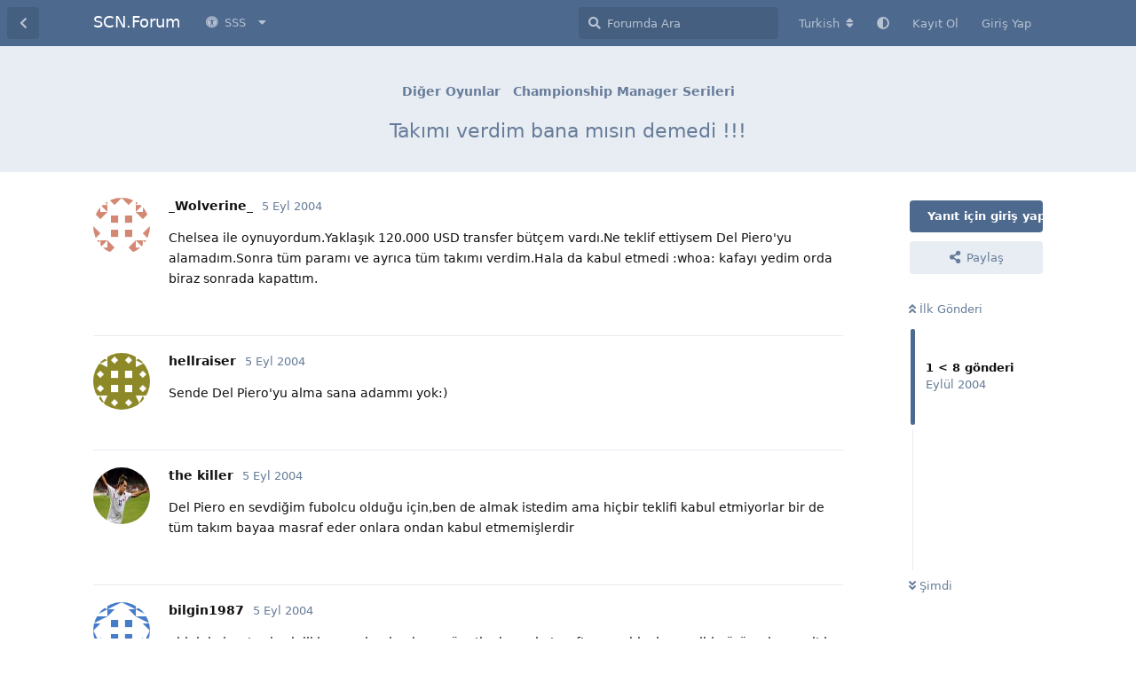

--- FILE ---
content_type: text/html; charset=utf-8
request_url: https://www.soccercenter.net/forum/d/31789-takimi-verdim-bana-misin-demedi
body_size: 7558
content:
<!doctype html>
<html  dir="ltr"        lang="tr" >
    <head>
        <meta charset="utf-8">
        <title>Takımı verdim bana mısın demedi !!! - SCN.Forum</title>

        <link rel="canonical" href="https://www.soccercenter.net/forum/d/31789-takimi-verdim-bana-misin-demedi">
<link rel="preload" href="https://www.soccercenter.net/forum/assets/forum.js?v=7cfa157b" as="script">
<link rel="preload" href="https://www.soccercenter.net/forum/assets/forum-tr.js?v=84803b0e" as="script">
<link rel="preload" href="https://www.soccercenter.net/forum/assets/fonts/fa-solid-900.woff2" as="font" type="font/woff2" crossorigin="">
<link rel="preload" href="https://www.soccercenter.net/forum/assets/fonts/fa-regular-400.woff2" as="font" type="font/woff2" crossorigin="">
<meta name="viewport" content="width=device-width, initial-scale=1, maximum-scale=1, minimum-scale=1">
<meta name="description" content="Chelsea ile oynuyordum.Yaklaşık 120.000 USD transfer bütçem vardı.Ne teklif ettiysem Del Piero&#039;yu alamadım.Sonra tüm paramı ve ayrıca tüm takımı verdim.Hala...">
<meta name="theme-color" content="#4D698E">
<meta name="application-name" content="SCN.Forum">
<meta name="robots" content="index, follow">
<meta name="twitter:card" content="summary_large_image">
<meta name="twitter:image" content="https://www.soccercenter.net/forum/assets/site-image-lx69alfj.png">
<meta name="twitter:title" content="Takımı verdim bana mısın demedi !!!">
<meta name="article:published_time" content="2004-09-05T15:23:30+00:00">
<meta name="twitter:description" content="Chelsea ile oynuyordum.Yaklaşık 120.000 USD transfer bütçem vardı.Ne teklif ettiysem Del Piero&#039;yu alamadım.Sonra tüm paramı ve ayrıca tüm takımı verdim.Hala...">
<meta name="twitter:url" content="https://www.soccercenter.net/forum/d/31789-takimi-verdim-bana-misin-demedi">
<meta name="color-scheme" content="light">
<link rel="stylesheet" media="not all and (prefers-color-scheme: dark)" class="nightmode-light" href="https://www.soccercenter.net/forum/assets/forum.css?v=ef41e0cd" />
<link rel="stylesheet" media="(prefers-color-scheme: dark)" class="nightmode-dark" href="https://www.soccercenter.net/forum/assets/forum-dark.css?v=2811b955" />
<meta property="og:site_name" content="SCN.Forum">
<meta property="og:type" content="article">
<meta property="og:image" content="https://www.soccercenter.net/forum/assets/site-image-lx69alfj.png">
<meta property="og:title" content="Takımı verdim bana mısın demedi !!!">
<meta property="og:description" content="Chelsea ile oynuyordum.Yaklaşık 120.000 USD transfer bütçem vardı.Ne teklif ettiysem Del Piero&#039;yu alamadım.Sonra tüm paramı ve ayrıca tüm takımı verdim.Hala...">
<meta property="og:url" content="https://www.soccercenter.net/forum/d/31789-takimi-verdim-bana-misin-demedi">
<script type="application/ld+json">[{"@context":"http:\/\/schema.org","@type":"QAPage","publisher":{"@type":"Organization","name":"SCN.Forum","url":"https:\/\/www.soccercenter.net\/forum","description":"Sadece futbol oyunlar\u0131 de\u011fil!","logo":null},"image":"https:\/\/www.soccercenter.net\/forum\/assets\/site-image-lx69alfj.png","headline":"Tak\u0131m\u0131 verdim bana m\u0131s\u0131n demedi !!!","datePublished":"2004-09-05T15:23:30+00:00","description":"Chelsea ile oynuyordum.Yakla\u015f\u0131k 120.000 USD transfer b\u00fct\u00e7em vard\u0131.Ne teklif ettiysem Del Piero'yu alamad\u0131m.Sonra t\u00fcm param\u0131 ve ayr\u0131ca t\u00fcm tak\u0131m\u0131 verdim.Hala...","url":"https:\/\/www.soccercenter.net\/forum\/d\/31789-takimi-verdim-bana-misin-demedi","mainEntity":{"@type":"Question","name":"Tak\u0131m\u0131 verdim bana m\u0131s\u0131n demedi !!!","text":"\u003Cp\u003EChelsea ile oynuyordum.Yakla\u015f\u0131k 120.000 USD transfer b\u00fct\u00e7em vard\u0131.Ne teklif ettiysem Del Piero'yu alamad\u0131m.Sonra t\u00fcm param\u0131 ve ayr\u0131ca t\u00fcm tak\u0131m\u0131 verdim.Hala da kabul etmedi :whoa: kafay\u0131 yedim orda biraz sonrada kapatt\u0131m.\u003C\/p\u003E","dateCreated":"2004-09-05T15:23:30+00:00","author":{"@type":"Person","name":"_Wolverine_"},"answerCount":7,"suggestedAnswer":[{"@type":"Answer","text":"\u003Cp\u003ESende Del Piero'yu alma sana adamm\u0131 yok:)\u003C\/p\u003E","dateCreated":"2004-09-05T19:21:42+00:00","url":"https:\/\/www.soccercenter.net\/forum\/d\/31789-takimi-verdim-bana-misin-demedi\/2","author":{"@type":"Person","name":"hellraiser"},"upvoteCount":0},{"@type":"Answer","text":"\u003Cp\u003EDel Piero en sevdi\u011fim fubolcu oldu\u011fu i\u00e7in,ben de almak istedim ama hi\u00e7bir teklifi kabul etmiyorlar bir de t\u00fcm tak\u0131m bayaa masraf eder onlara ondan kabul etmemi\u015flerdir\u003C\/p\u003E","dateCreated":"2004-09-05T19:42:13+00:00","url":"https:\/\/www.soccercenter.net\/forum\/d\/31789-takimi-verdim-bana-misin-demedi\/3","author":{"@type":"Person","name":"the killer"},"upvoteCount":0},{"@type":"Answer","text":"\u003Cp\u003Eabi del piero'yu kesinlikle vermiyorlar. hem y\u00f6netim hem de taraftar onu bir simge gibi g\u00f6r\u00fcyorlar. raul'da da benzer \u015feyler oluyor :yikes:\u003C\/p\u003E","dateCreated":"2004-09-05T20:24:11+00:00","url":"https:\/\/www.soccercenter.net\/forum\/d\/31789-takimi-verdim-bana-misin-demedi\/4","author":{"@type":"Person","name":"bilgin1987"},"upvoteCount":0},{"@type":"Answer","text":"\u003Cp\u003EHakkaten yahu\u003C\/p\u003E","dateCreated":"2004-09-05T20:31:21+00:00","url":"https:\/\/www.soccercenter.net\/forum\/d\/31789-takimi-verdim-bana-misin-demedi\/5","author":{"@type":"Person","name":"_Wolverine_"},"upvoteCount":0},{"@type":"Answer","text":"\u003Cp\u003Eben bi kere alm\u0131\u015ft\u0131m 14.75M sterline(s\u00f6zle\u015fmesi korumada deildi ve bende nistelrooy u filan satm\u0131\u015ft\u0131m o y\u00fczden ald\u0131m)\u003C\/p\u003E","dateCreated":"2004-09-05T23:11:49+00:00","url":"https:\/\/www.soccercenter.net\/forum\/d\/31789-takimi-verdim-bana-misin-demedi\/6","author":{"@type":"Person","name":"Frostmourne"},"upvoteCount":0},{"@type":"Answer","text":"\u003Cp\u003Eben henryi ilk sene kontratla alm\u0131st\u0131m tam son gun doktum onune ne varsa beni kabul etti sonras\u0131 arsenal\u0131n durumu malumunuz\u003C\/p\u003E","dateCreated":"2004-09-06T00:52:45+00:00","url":"https:\/\/www.soccercenter.net\/forum\/d\/31789-takimi-verdim-bana-misin-demedi\/7","author":{"@type":"Person","name":"ngn"},"upvoteCount":0},{"@type":"Answer","text":"\u003Cp\u003EBende de arsenal henry siz bi\u015fe yapamad\u0131..\u003C\/p\u003E","dateCreated":"2004-09-06T02:38:37+00:00","url":"https:\/\/www.soccercenter.net\/forum\/d\/31789-takimi-verdim-bana-misin-demedi\/8","author":{"@type":"Person","name":"MFK-1"},"upvoteCount":0}]}},{"@context":"http:\/\/schema.org","@type":"BreadcrumbList","itemListElement":{"@type":"ListItem","name":"Championship Manager Serileri","item":"https:\/\/www.soccercenter.net\/forum\/t\/championship-manager-serileri","position":2}},{"@context":"http:\/\/schema.org","@type":"WebSite","url":"https:\/\/www.soccercenter.net\/forum\/","potentialAction":{"@type":"SearchAction","target":"https:\/\/www.soccercenter.net\/forum\/?q={search_term_string}","query-input":"required name=search_term_string"}}]</script>
<meta name="google-site-verification" content="UkDmXktQlCA8ZfhGEywH6JlFA_bHzSxpc6P5hjV_Bc8">

        <script>
            /* fof/nightmode workaround for browsers without (prefers-color-scheme) CSS media query support */
            if (!window.matchMedia('not all and (prefers-color-scheme), (prefers-color-scheme)').matches) {
                document.querySelector('link.nightmode-light').removeAttribute('media');
            }
        </script>
        
<script async src="https://pagead2.googlesyndication.com/pagead/js/adsbygoogle.js?client=ca-pub-2433618782906769" crossorigin="anonymous"></script>
    </head>

    <body>
        <div id="app" class="App">

    <div id="app-navigation" class="App-navigation"></div>

    <div id="drawer" class="App-drawer">

        <header id="header" class="App-header">
            <div id="header-navigation" class="Header-navigation"></div>
            <div class="container">
                <div class="Header-title">
                    <a href="https://www.soccercenter.net/forum" id="home-link">
                                                    SCN.Forum
                                            </a>
                </div>
                <div id="header-primary" class="Header-primary"></div>
                <div id="header-secondary" class="Header-secondary"></div>
            </div>
        </header>

    </div>

    <main class="App-content">
        <div id="content"></div>

        <div id="flarum-loading" style="display: none">
    Yükleniyor...
</div>

<noscript>
    <div class="Alert">
        <div class="container">
            Bu site en iyi JavaScript etkinleştirilmiş modern bir tarayıcıda görüntülenir.
        </div>
    </div>
</noscript>

<div id="flarum-loading-error" style="display: none">
    <div class="Alert">
        <div class="container">
            Bu sitenin tam sürümünü yüklemeye çalışırken bir şeyler ters gitti. Hatayı düzeltmek için bu sayfayı yenilemeyi deneyin.
        </div>
    </div>
</div>

<noscript id="flarum-content">
    <div class="container">
    <h1>Takımı verdim bana mısın demedi !!!</h1>

    <div>
                    <article>
                                <div class="PostUser"><h3 class="PostUser-name">_Wolverine_</h3></div>
                <div class="Post-body">
                    <p>Chelsea ile oynuyordum.Yaklaşık 120.000 USD transfer bütçem vardı.Ne teklif ettiysem Del Piero'yu alamadım.Sonra tüm paramı ve ayrıca tüm takımı verdim.Hala da kabul etmedi :whoa: kafayı yedim orda biraz sonrada kapattım.</p>
                </div>
            </article>

            <hr>
                    <article>
                                <div class="PostUser"><h3 class="PostUser-name">hellraiser</h3></div>
                <div class="Post-body">
                    <p>Sende Del Piero'yu alma sana adammı yok:)</p>
                </div>
            </article>

            <hr>
                    <article>
                                <div class="PostUser"><h3 class="PostUser-name">the killer</h3></div>
                <div class="Post-body">
                    <p>Del Piero en sevdiğim fubolcu olduğu için,ben de almak istedim ama hiçbir teklifi kabul etmiyorlar bir de tüm takım bayaa masraf eder onlara ondan kabul etmemişlerdir</p>
                </div>
            </article>

            <hr>
                    <article>
                                <div class="PostUser"><h3 class="PostUser-name">bilgin1987</h3></div>
                <div class="Post-body">
                    <p>abi del piero'yu kesinlikle vermiyorlar. hem yönetim hem de taraftar onu bir simge gibi görüyorlar. raul'da da benzer şeyler oluyor :yikes:</p>
                </div>
            </article>

            <hr>
                    <article>
                                <div class="PostUser"><h3 class="PostUser-name">_Wolverine_</h3></div>
                <div class="Post-body">
                    <p>Hakkaten yahu</p>
                </div>
            </article>

            <hr>
                    <article>
                                <div class="PostUser"><h3 class="PostUser-name">Frostmourne</h3></div>
                <div class="Post-body">
                    <p>ben bi kere almıştım 14.75M sterline(sözleşmesi korumada deildi ve bende nistelrooy u filan satmıştım o yüzden aldım)</p>
                </div>
            </article>

            <hr>
                    <article>
                                <div class="PostUser"><h3 class="PostUser-name">ngn</h3></div>
                <div class="Post-body">
                    <p>ben henryi ilk sene kontratla almıstım tam son gun doktum onune ne varsa beni kabul etti sonrası arsenalın durumu malumunuz</p>
                </div>
            </article>

            <hr>
                    <article>
                                <div class="PostUser"><h3 class="PostUser-name">MFK-1</h3></div>
                <div class="Post-body">
                    <p>Bende de arsenal henry siz bişe yapamadı..</p>
                </div>
            </article>

            <hr>
            </div>

    
    </div>

</noscript>


        <div class="App-composer">
            <div class="container">
                <div id="composer"></div>
            </div>
        </div>
    </main>

</div>

<hr>
<p align="center">
  Copyright ©2001 SoccerCenter.Net - E-mail: info@soccercenter.net
</p>
<p align="center">
  Özel Teşekkür: 
  <a href="https://www.sistemhost.com" target="_blank" title="sistemhost.com">
    <img src="/static/images/sponsor/sistemhost.png" border="0" alt="sistemhost.com" width="50" height="50">
  </a>
  <br><br><br>
</p>



        <div id="modal"></div>
        <div id="alerts"></div>

        <script>
            document.getElementById('flarum-loading').style.display = 'block';
            var flarum = {extensions: {}};
        </script>

        <script src="https://www.soccercenter.net/forum/assets/forum.js?v=7cfa157b"></script>
<script src="https://www.soccercenter.net/forum/assets/forum-tr.js?v=84803b0e"></script>

        <script id="flarum-json-payload" type="application/json">{"fof-nightmode.assets.day":"https:\/\/www.soccercenter.net\/forum\/assets\/forum.css?v=ef41e0cd","fof-nightmode.assets.night":"https:\/\/www.soccercenter.net\/forum\/assets\/forum-dark.css?v=2811b955","resources":[{"type":"forums","id":"1","attributes":{"title":"SCN.Forum","description":"Sadece futbol oyunlar\u0131 de\u011fil!","showLanguageSelector":true,"baseUrl":"https:\/\/www.soccercenter.net\/forum","basePath":"\/forum","baseOrigin":"https:\/\/www.soccercenter.net","debug":false,"apiUrl":"https:\/\/www.soccercenter.net\/forum\/api","welcomeTitle":"SCN.Forum\u0027a Ho\u015f Geldiniz!","welcomeMessage":"SoccerCenter.Net futbol oyunlar\u0131 g\u00f6n\u00fcll\u00fcleri taraf\u0131ndan 4 \u015eubat 2001 tarihinde kurulan, a\u011f\u0131rl\u0131kl\u0131 olarak futbol oyunlar\u0131na ait i\u00e7eriklerin olu\u015fturuldu\u011fu ve payla\u015f\u0131ld\u0131\u011f\u0131 aland\u0131r. Siteyi kullanmaya devam ederek \u003Ca href=\u0022https:\/\/www.soccercenter.net\/forum\/p\/3-kullanim-sartlari\u0022\u003E\u003Cb\u003EKullan\u0131m \u015eartlar\u0131n\u0131\u003C\/b\u003E\u003C\/a\u003E kabul etmi\u015f say\u0131l\u0131rs\u0131n\u0131z.","themePrimaryColor":"#4D698E","themeSecondaryColor":"#4D698E","logoUrl":null,"faviconUrl":null,"headerHtml":"","footerHtml":"\u003Chr\u003E\n\u003Cp align=\u0022center\u0022\u003E\n  Copyright \u00a92001 SoccerCenter.Net - E-mail: info@soccercenter.net\n\u003C\/p\u003E\n\u003Cp align=\u0022center\u0022\u003E\n  \u00d6zel Te\u015fekk\u00fcr: \n  \u003Ca href=\u0022https:\/\/www.sistemhost.com\u0022 target=\u0022_blank\u0022 title=\u0022sistemhost.com\u0022\u003E\n    \u003Cimg src=\u0022\/static\/images\/sponsor\/sistemhost.png\u0022 border=\u00220\u0022 alt=\u0022sistemhost.com\u0022 width=\u002250\u0022 height=\u002250\u0022\u003E\n  \u003C\/a\u003E\n  \u003Cbr\u003E\u003Cbr\u003E\u003Cbr\u003E\n\u003C\/p\u003E\n","allowSignUp":true,"defaultRoute":"\/all","canViewForum":true,"canStartDiscussion":false,"canSearchUsers":false,"canCreateAccessToken":false,"canModerateAccessTokens":false,"assetsBaseUrl":"https:\/\/www.soccercenter.net\/forum\/assets","canViewFlags":false,"guidelinesUrl":"","canBypassTagCounts":false,"minPrimaryTags":"1","maxPrimaryTags":"1","minSecondaryTags":"0","maxSecondaryTags":"3","afrux-forum-widgets-core.config":[],"afrux-forum-widgets-core.preferDataWithInitialLoad":false,"fof-oauth":[null,null,{"name":"github","icon":"fab fa-github","priority":0},null,null,{"name":"google","icon":"fab fa-google","priority":0},null],"fof-oauth.only_icons":false,"canStartPrivateDiscussion":false,"canStartPrivateDiscussionWithUsers":false,"canStartPrivateDiscussionWithGroups":false,"canStartPrivateDiscussionWithBlockers":false,"byobu.icon-badge":"fas fa-map","byobu.icon-postAction":"far fa-map","textFormattingForDiffPreviews":true,"nearataRelatedDiscussionsAllowGuests":true,"nearataRelatedDiscussionsPosition":"last_post","justoverclock-hot-discussions.discLimit":null,"canRequestUsername":false,"canRequestNickname":false,"passwordlessSignUp":false,"canSeeUserDirectoryLink":true,"userDirectorySmallCards":true,"userDirectoryDisableGlobalSearchSource":true,"userDirectoryDefaultSort":"default","fof-user-bio.maxLength":200,"fof-upload.canUpload":false,"fof-upload.canDownload":false,"fof-upload.composerButtonVisiblity":"both","fof-terms.signup-legal-text":"","fof-terms.hide-updated-at":true,"fof-terms.date-format":"YYYY-MM-DD","fof-terms.canSeeUserPoliciesState":false,"fof-share-social.plain-copy":true,"fof-share-social.networks":["facebook","twitter","linkedin","reddit","whatsapp","telegram","native"],"darkMode":false,"postWithoutCaptcha":false,"allowPollOptionImage":false,"fofNightMode_autoUnsupportedFallback":1,"fofNightMode.showThemeToggleOnHeaderAlways":true,"fof-nightmode.default_theme":0,"fof-merge-discussions.search_limit":4,"canSaveDrafts":false,"canScheduleDrafts":false,"drafts.enableScheduledDrafts":true,"pusherKey":"259d93214a2dbf38ad2b","pusherCluster":"eu","allowUsernameMentionFormat":true,"canBypassAds":false,"kilowhatMailingCanMailAll":false,"kilowhatMailingCanMailIndividual":false,"emojioneAreaEnableSearch":true,"emojioneAreaEnableRecent":true,"emojioneAreaEnableTones":true,"emojioneAreaFiltersPositionBottom":true,"emojioneAreaSearchPositionBottom":true,"emojioneAreaHideFlarumButton":false,"independentDiscussionBookmarkButton":true,"categories.keepTagsNav":true,"categories.fullPageDesktop":true,"categories.compactMobile":true,"categories.parentRemoveIcon":false,"categories.parentRemoveDescription":false,"categories.parentRemoveStats":false,"categories.parentRemoveLastDiscussion":false,"categories.childBareIcon":true,"canViewLastSeenAt":false,"afrux-online-users-widget.maxUsers":15,"afrux-forum-stats-widget.stats":{"discussionCount":{"label":"Tart\u0131\u015fmalar","icon":"far fa-comments","value":94399,"prettyValue":"94.40K"},"userCount":{"label":"Kullan\u0131c\u0131lar","icon":"fas fa-users","value":559837,"prettyValue":"559.84K"},"commentPostCount":{"label":"G\u00f6nderiler","icon":"far fa-comment-dots","value":1143522,"prettyValue":"1.14M"}}},"relationships":{"groups":{"data":[{"type":"groups","id":"1"},{"type":"groups","id":"2"},{"type":"groups","id":"3"},{"type":"groups","id":"4"}]},"tags":{"data":[{"type":"tags","id":"1"},{"type":"tags","id":"2"},{"type":"tags","id":"5"},{"type":"tags","id":"6"},{"type":"tags","id":"7"},{"type":"tags","id":"8"},{"type":"tags","id":"57"},{"type":"tags","id":"60"}]},"fofTermsPolicies":{"data":[{"type":"fof-terms-policies","id":"1"}]},"links":{"data":[{"type":"links","id":"1"},{"type":"links","id":"2"},{"type":"links","id":"3"},{"type":"links","id":"4"}]}}},{"type":"groups","id":"1","attributes":{"nameSingular":"Y\u00f6netici","namePlural":"Y\u00f6neticiler","color":"#B72A2A","icon":"fas fa-wrench","isHidden":0}},{"type":"groups","id":"2","attributes":{"nameSingular":"Ziyaret\u00e7i","namePlural":"Ziyaret\u00e7iler","color":null,"icon":null,"isHidden":0}},{"type":"groups","id":"3","attributes":{"nameSingular":"\u00dcye","namePlural":"\u00dcyeler","color":null,"icon":null,"isHidden":0}},{"type":"groups","id":"4","attributes":{"nameSingular":"Moderat\u00f6r","namePlural":"Moderat\u00f6rler","color":"#80349E","icon":"fas fa-bolt","isHidden":0}},{"type":"tags","id":"1","attributes":{"name":"Genel","description":"Herhangi bir konuda genel mesajlar\u0131n yaz\u0131labilece\u011fi payla\u015f\u0131m alan\u0131.","slug":"genel","color":"#888","backgroundUrl":null,"backgroundMode":null,"icon":"","discussionCount":7228,"position":7,"defaultSort":null,"isChild":false,"isHidden":false,"lastPostedAt":"2026-01-07T20:08:40+00:00","canStartDiscussion":false,"canAddToDiscussion":false,"subscription":null,"postCount":118}},{"type":"tags","id":"2","attributes":{"name":"K\u00fclt\u00fcr Sanat","description":"Okudu\u011funuz bir kitap, seyretti\u011finiz bir film veya dizi, reklam filmi, kat\u0131ld\u0131\u011f\u0131n\u0131z bir sanat etkinli\u011fi, ho\u015funuza giden bir \u015fiir vb. payla\u015f\u0131mlar\u0131 yapabilece\u011finiz aland\u0131r.","slug":"kultur-sanat","color":"","backgroundUrl":null,"backgroundMode":null,"icon":"","discussionCount":2363,"position":6,"defaultSort":null,"isChild":false,"isHidden":false,"lastPostedAt":"2017-12-16T21:20:15+00:00","canStartDiscussion":false,"canAddToDiscussion":false,"subscription":null,"postCount":2}},{"type":"tags","id":"5","attributes":{"name":"Teknoloji","description":"Bilgisayar, cep telefonu, yaz\u0131l\u0131m, donan\u0131m vb. teknoloji konular\u0131nda payla\u015f\u0131m alan\u0131.","slug":"teknoloji","color":"","backgroundUrl":null,"backgroundMode":null,"icon":"","discussionCount":5231,"position":5,"defaultSort":null,"isChild":false,"isHidden":false,"lastPostedAt":"2025-06-01T20:23:36+00:00","canStartDiscussion":false,"canAddToDiscussion":false,"subscription":null,"postCount":10}},{"type":"tags","id":"6","attributes":{"name":"PES","description":"Konami taraf\u0131ndan geli\u015ftirilen Pro Evolution Soccer (PES) oyunu i\u00e7in payla\u015f\u0131m alan\u0131.","slug":"pes","color":"","backgroundUrl":null,"backgroundMode":null,"icon":"","discussionCount":27878,"position":1,"defaultSort":null,"isChild":false,"isHidden":false,"lastPostedAt":"2026-01-14T15:04:30+00:00","canStartDiscussion":false,"canAddToDiscussion":false,"subscription":null,"postCount":155}},{"type":"tags","id":"7","attributes":{"name":"FM","description":"Sigames taraf\u0131ndan geli\u015ftirilen Football Manager (FM) oyunu i\u00e7in payla\u015f\u0131m alan\u0131.","slug":"fm","color":"","backgroundUrl":null,"backgroundMode":null,"icon":"","discussionCount":8475,"position":2,"defaultSort":null,"isChild":false,"isHidden":false,"lastPostedAt":"2025-05-12T00:01:49+00:00","canStartDiscussion":false,"canAddToDiscussion":false,"subscription":null,"postCount":21}},{"type":"tags","id":"8","attributes":{"name":"FIFA","description":"EA Sports taraf\u0131ndan geli\u015ftirilen FIFA oyunu i\u00e7in payla\u015f\u0131m alan\u0131.","slug":"fifa","color":"","backgroundUrl":null,"backgroundMode":null,"icon":"","discussionCount":17913,"position":0,"defaultSort":null,"isChild":false,"isHidden":false,"lastPostedAt":"2026-01-13T21:38:03+00:00","canStartDiscussion":false,"canAddToDiscussion":false,"subscription":null,"postCount":91}},{"type":"tags","id":"57","attributes":{"name":"Spor","description":"","slug":"spor","color":"","backgroundUrl":null,"backgroundMode":null,"icon":"","discussionCount":18813,"position":4,"defaultSort":null,"isChild":false,"isHidden":false,"lastPostedAt":"2025-09-05T08:55:39+00:00","canStartDiscussion":false,"canAddToDiscussion":false,"subscription":null,"postCount":21}},{"type":"tags","id":"60","attributes":{"name":"Di\u011fer Oyunlar","description":"Di\u011fer oyunlar i\u00e7in payla\u015f\u0131m alan\u0131.","slug":"diger-oyunlar","color":"","backgroundUrl":null,"backgroundMode":null,"icon":"","discussionCount":6475,"position":3,"defaultSort":null,"isChild":false,"isHidden":false,"lastPostedAt":"2025-09-02T18:11:45+00:00","canStartDiscussion":false,"canAddToDiscussion":false,"subscription":null,"postCount":8}},{"type":"fof-terms-policies","id":"1","attributes":{"sort":null,"name":"Kullan\u0131m \u015eartlar\u0131","url":"https:\/\/www.soccercenter.net\/forum\/p\/3-kullanim-sartlari","update_message":null,"terms_updated_at":null}},{"type":"links","id":"1","attributes":{"id":1,"title":"SSS","icon":"fas fa-universal-access","url":"","position":0,"isInternal":true,"isNewtab":false,"isChild":false,"visibility":"everyone"}},{"type":"links","id":"2","attributes":{"id":2,"title":"Y\u00f6nergeler","icon":"fas fa-chalkboard-teacher","url":"https:\/\/www.soccercenter.net\/forum\/p\/1-yonergeler","position":0,"isInternal":true,"isNewtab":false,"isChild":true,"visibility":"everyone"},"relationships":{"parent":{"data":{"type":"links","id":"1"}}}},{"type":"links","id":"3","attributes":{"id":3,"title":"\u0130leti\u015fim","icon":"fas fa-at","url":"https:\/\/www.soccercenter.net\/forum\/p\/2-iletisim","position":2,"isInternal":true,"isNewtab":false,"isChild":true,"visibility":"everyone"},"relationships":{"parent":{"data":{"type":"links","id":"1"}}}},{"type":"links","id":"4","attributes":{"id":4,"title":"Kullan\u0131m \u015eartlar\u0131","icon":"fas fa-book","url":"https:\/\/www.soccercenter.net\/forum\/p\/3-kullanim-sartlari","position":1,"isInternal":true,"isNewtab":false,"isChild":true,"visibility":"everyone"},"relationships":{"parent":{"data":{"type":"links","id":"1"}}}}],"session":{"userId":0,"csrfToken":"c6moz3DfovzkrljEjQow3vruCb7ot06E4HqTAJRd"},"locales":{"tr":"Turkish","en":"English"},"locale":"tr","fof-pages.home":"1","fof-recaptcha.credentials.site":"6Lfd5HUkAAAAAB4_WIaRwhXnHxukHf8RptrWH9Dq","fof-recaptcha.type":"checkbox","fof-follow-tags.following_page_default":"","davwheat-ads.ad-code.between_posts":"","davwheat-ads.ad-code.discussion_header":"","davwheat-ads.ad-code.discussion_sidebar":"","davwheat-ads.ad-code.footer":"","davwheat-ads.ad-code.header":"","davwheat-ads.ad-code.sidebar":"","davwheat-ads.ad-code.between_posts.js":"","davwheat-ads.ad-code.discussion_header.js":"","davwheat-ads.ad-code.discussion_sidebar.js":"","davwheat-ads.ad-code.footer.js":"","davwheat-ads.ad-code.header.js":"","davwheat-ads.ad-code.sidebar.js":"","davwheat-ads.between-n-posts":"15","davwheat-ads.enable-ad-after-placeholder":"0","davwheat-ads.enabled-ad-locations":"[]","alexanderomara-gravatar":{"disableLocal":false,"linkNewTab":true},"apiDocument":{"data":{"type":"discussions","id":"31789","attributes":{"title":"Tak\u0131m\u0131 verdim bana m\u0131s\u0131n demedi !!!","slug":"31789-takimi-verdim-bana-misin-demedi","commentCount":9,"participantCount":7,"createdAt":"2004-09-05T15:23:30+00:00","lastPostedAt":"2004-09-06T02:38:37+00:00","lastPostNumber":8,"canReply":false,"canRename":false,"canDelete":false,"canHide":false,"isApproved":true,"canTag":false,"subscription":null,"canEditRecipients":false,"canEditUserRecipients":false,"canEditGroupRecipients":false,"isPrivateDiscussion":false,"canSplit":false,"shareUrl":"https:\/\/www.soccercenter.net\/forum\/d\/31789-takimi-verdim-bana-misin-demedi","canMerge":false,"frontpage":false,"frontdate":null,"front":false,"isSticky":false,"canSticky":false,"isLocked":false,"canLock":false,"bookmarked":false},"relationships":{"user":{"data":{"type":"users","id":"25565"}},"posts":{"data":[{"type":"posts","id":"323914"},{"type":"posts","id":"324060"},{"type":"posts","id":"324069"},{"type":"posts","id":"324097"},{"type":"posts","id":"324102"},{"type":"posts","id":"324212"},{"type":"posts","id":"324294"},{"type":"posts","id":"324347"}]},"tags":{"data":[{"type":"tags","id":"60"},{"type":"tags","id":"71"}]},"recipientUsers":{"data":[]},"recipientGroups":{"data":[]}}},"included":[{"type":"users","id":"25565","attributes":{"username":"_Wolverine_","displayName":"_Wolverine_","avatarUrl":"https:\/\/www.gravatar.com\/avatar\/28fec7b11fb602d3f40561fe2c351370?d=identicon\u0026r=g\u0026s=192","slug":"25565","joinTime":"2004-09-03T15:00:00+00:00","discussionCount":14,"commentCount":102,"canEdit":false,"canEditCredentials":false,"canEditGroups":false,"canDelete":false,"lastSeenAt":"2005-04-08T20:32:40+00:00","canSuspend":false,"blocksPd":false,"cannotBeDirectMessaged":false,"usernameHistory":null,"bio":null,"canViewBio":true,"canEditBio":false,"fof-upload-uploadCountCurrent":0,"fof-upload-uploadCountAll":0,"canEditPolls":false,"canStartPolls":false,"canSelfEditPolls":false,"canVotePolls":false,"ignored":false,"canBeIgnored":true,"canViewWarnings":false,"canManageWarnings":false,"canDeleteWarnings":false,"visibleWarningCount":0},"relationships":{"groups":{"data":[]}}},{"type":"users","id":"2940","attributes":{"username":"hellraiser","displayName":"hellraiser","avatarUrl":"https:\/\/www.gravatar.com\/avatar\/c749ec6cc66b326cdc21cb384314bc25?d=identicon\u0026r=g\u0026s=192","slug":"2940","joinTime":"2002-12-20T12:00:00+00:00","discussionCount":54,"commentCount":1434,"canEdit":false,"canEditCredentials":false,"canEditGroups":false,"canDelete":false,"lastSeenAt":"2007-11-29T16:51:03+00:00","canSuspend":false,"blocksPd":false,"cannotBeDirectMessaged":false,"usernameHistory":null,"bio":null,"canViewBio":true,"canEditBio":false,"fof-upload-uploadCountCurrent":0,"fof-upload-uploadCountAll":0,"canEditPolls":false,"canStartPolls":false,"canSelfEditPolls":false,"canVotePolls":false,"ignored":false,"canBeIgnored":true,"canViewWarnings":false,"canManageWarnings":false,"canDeleteWarnings":false,"visibleWarningCount":0},"relationships":{"groups":{"data":[]}}},{"type":"users","id":"8967","attributes":{"username":"the killer","displayName":"the killer","avatarUrl":"https:\/\/www.soccercenter.net\/forum\/assets\/avatars\/O7jgKe90pQ86ZhWf.jpg","slug":"8967","joinTime":"2003-11-17T12:00:00+00:00","discussionCount":12,"commentCount":677,"canEdit":false,"canEditCredentials":false,"canEditGroups":false,"canDelete":false,"lastSeenAt":"2011-07-17T05:08:28+00:00","canSuspend":false,"blocksPd":false,"cannotBeDirectMessaged":false,"usernameHistory":null,"bio":null,"canViewBio":true,"canEditBio":false,"fof-upload-uploadCountCurrent":0,"fof-upload-uploadCountAll":0,"canEditPolls":false,"canStartPolls":false,"canSelfEditPolls":false,"canVotePolls":false,"ignored":false,"canBeIgnored":true,"canViewWarnings":false,"canManageWarnings":false,"canDeleteWarnings":false,"visibleWarningCount":0},"relationships":{"groups":{"data":[]}}},{"type":"users","id":"14376","attributes":{"username":"bilgin1987","displayName":"bilgin1987","avatarUrl":"https:\/\/www.gravatar.com\/avatar\/2078a719fcb450936199eedcf7b6d6f6?d=identicon\u0026r=g\u0026s=192","slug":"14376","joinTime":"2004-03-05T19:52:07+00:00","discussionCount":9,"commentCount":117,"canEdit":false,"canEditCredentials":false,"canEditGroups":false,"canDelete":false,"lastSeenAt":"2009-11-07T15:14:50+00:00","canSuspend":false,"blocksPd":false,"cannotBeDirectMessaged":false,"usernameHistory":null,"bio":null,"canViewBio":true,"canEditBio":false,"fof-upload-uploadCountCurrent":0,"fof-upload-uploadCountAll":0,"canEditPolls":false,"canStartPolls":false,"canSelfEditPolls":false,"canVotePolls":false,"ignored":false,"canBeIgnored":true,"canViewWarnings":false,"canManageWarnings":false,"canDeleteWarnings":false,"visibleWarningCount":0},"relationships":{"groups":{"data":[]}}},{"type":"users","id":"10","attributes":{"username":"Frostmourne","displayName":"Frostmourne","avatarUrl":"https:\/\/www.gravatar.com\/avatar\/43ef032e8e603dc396e180500afe1ef3?d=identicon\u0026r=g\u0026s=192","slug":"10","joinTime":"2002-08-11T12:00:00+00:00","discussionCount":2,"commentCount":779,"canEdit":false,"canEditCredentials":false,"canEditGroups":false,"canDelete":false,"lastSeenAt":"2009-02-28T17:37:07+00:00","canSuspend":false,"blocksPd":false,"cannotBeDirectMessaged":false,"usernameHistory":null,"bio":null,"canViewBio":true,"canEditBio":false,"fof-upload-uploadCountCurrent":0,"fof-upload-uploadCountAll":0,"canEditPolls":false,"canStartPolls":false,"canSelfEditPolls":false,"canVotePolls":false,"ignored":false,"canBeIgnored":true,"canViewWarnings":false,"canManageWarnings":false,"canDeleteWarnings":false,"visibleWarningCount":0},"relationships":{"groups":{"data":[]}}},{"type":"users","id":"11301","attributes":{"username":"ngn","displayName":"ngn","avatarUrl":"https:\/\/www.gravatar.com\/avatar\/a62e3894bc108b065312d2d41c2b97f2?d=identicon\u0026r=g\u0026s=192","slug":"11301","joinTime":"2004-01-12T11:00:00+00:00","discussionCount":14,"commentCount":297,"canEdit":false,"canEditCredentials":false,"canEditGroups":false,"canDelete":false,"lastSeenAt":"2013-12-29T18:57:53+00:00","canSuspend":false,"blocksPd":false,"cannotBeDirectMessaged":false,"usernameHistory":null,"bio":null,"canViewBio":true,"canEditBio":false,"fof-upload-uploadCountCurrent":0,"fof-upload-uploadCountAll":0,"canEditPolls":false,"canStartPolls":false,"canSelfEditPolls":false,"canVotePolls":false,"ignored":false,"canBeIgnored":true,"canViewWarnings":false,"canManageWarnings":false,"canDeleteWarnings":false,"visibleWarningCount":0},"relationships":{"groups":{"data":[]}}},{"type":"users","id":"19291","attributes":{"username":"MFK-1","displayName":"MFK-1","avatarUrl":"https:\/\/www.gravatar.com\/avatar\/ad9e2b371330dad3536b60631c50c4af?d=identicon\u0026r=g\u0026s=192","slug":"19291","joinTime":"2004-06-28T12:00:00+00:00","discussionCount":6,"commentCount":1197,"canEdit":false,"canEditCredentials":false,"canEditGroups":false,"canDelete":false,"lastSeenAt":"2005-11-03T11:34:58+00:00","canSuspend":false,"blocksPd":false,"cannotBeDirectMessaged":false,"usernameHistory":null,"bio":null,"canViewBio":true,"canEditBio":false,"fof-upload-uploadCountCurrent":0,"fof-upload-uploadCountAll":0,"canEditPolls":false,"canStartPolls":false,"canSelfEditPolls":false,"canVotePolls":false,"ignored":false,"canBeIgnored":true,"canViewWarnings":false,"canManageWarnings":false,"canDeleteWarnings":false,"visibleWarningCount":0},"relationships":{"groups":{"data":[]}}},{"type":"posts","id":"323914","attributes":{"number":1,"createdAt":"2004-09-05T15:23:30+00:00","contentType":"comment","contentHtml":"\u003Cp\u003EChelsea ile oynuyordum.Yakla\u015f\u0131k 120.000 USD transfer b\u00fct\u00e7em vard\u0131.Ne teklif ettiysem Del Piero\u0027yu alamad\u0131m.Sonra t\u00fcm param\u0131 ve ayr\u0131ca t\u00fcm tak\u0131m\u0131 verdim.Hala da kabul etmedi :whoa: kafay\u0131 yedim orda biraz sonrada kapatt\u0131m.\u003C\/p\u003E","renderFailed":false,"canEdit":false,"canDelete":false,"canHide":false,"canFlag":false,"isApproved":true,"canApprove":false,"canViewEditHistory":false,"canDeleteEditHistory":false,"canRollbackEditHistory":false,"revisionCount":0,"canLike":false},"relationships":{"discussion":{"data":{"type":"discussions","id":"31789"}},"user":{"data":{"type":"users","id":"25565"}},"mentionedBy":{"data":[]},"likes":{"data":[]}}},{"type":"posts","id":"324060","attributes":{"number":2,"createdAt":"2004-09-05T19:21:42+00:00","contentType":"comment","contentHtml":"\u003Cp\u003ESende Del Piero\u0027yu alma sana adamm\u0131 yok:)\u003C\/p\u003E","renderFailed":false,"canEdit":false,"canDelete":false,"canHide":false,"canFlag":false,"isApproved":true,"canApprove":false,"canViewEditHistory":false,"canDeleteEditHistory":false,"canRollbackEditHistory":false,"revisionCount":0,"canLike":false},"relationships":{"discussion":{"data":{"type":"discussions","id":"31789"}},"user":{"data":{"type":"users","id":"2940"}},"mentionedBy":{"data":[]},"likes":{"data":[]}}},{"type":"posts","id":"324069","attributes":{"number":3,"createdAt":"2004-09-05T19:42:13+00:00","contentType":"comment","contentHtml":"\u003Cp\u003EDel Piero en sevdi\u011fim fubolcu oldu\u011fu i\u00e7in,ben de almak istedim ama hi\u00e7bir teklifi kabul etmiyorlar bir de t\u00fcm tak\u0131m bayaa masraf eder onlara ondan kabul etmemi\u015flerdir\u003C\/p\u003E","renderFailed":false,"canEdit":false,"canDelete":false,"canHide":false,"canFlag":false,"isApproved":true,"canApprove":false,"canViewEditHistory":false,"canDeleteEditHistory":false,"canRollbackEditHistory":false,"revisionCount":0,"canLike":false},"relationships":{"discussion":{"data":{"type":"discussions","id":"31789"}},"user":{"data":{"type":"users","id":"8967"}},"mentionedBy":{"data":[]},"likes":{"data":[]}}},{"type":"posts","id":"324097","attributes":{"number":4,"createdAt":"2004-09-05T20:24:11+00:00","contentType":"comment","contentHtml":"\u003Cp\u003Eabi del piero\u0027yu kesinlikle vermiyorlar. hem y\u00f6netim hem de taraftar onu bir simge gibi g\u00f6r\u00fcyorlar. raul\u0027da da benzer \u015feyler oluyor :yikes:\u003C\/p\u003E","renderFailed":false,"canEdit":false,"canDelete":false,"canHide":false,"canFlag":false,"isApproved":true,"canApprove":false,"canViewEditHistory":false,"canDeleteEditHistory":false,"canRollbackEditHistory":false,"revisionCount":0,"canLike":false},"relationships":{"discussion":{"data":{"type":"discussions","id":"31789"}},"user":{"data":{"type":"users","id":"14376"}},"mentionedBy":{"data":[]},"likes":{"data":[]}}},{"type":"posts","id":"324102","attributes":{"number":5,"createdAt":"2004-09-05T20:31:21+00:00","contentType":"comment","contentHtml":"\u003Cp\u003EHakkaten yahu\u003C\/p\u003E","renderFailed":false,"canEdit":false,"canDelete":false,"canHide":false,"canFlag":false,"isApproved":true,"canApprove":false,"canViewEditHistory":false,"canDeleteEditHistory":false,"canRollbackEditHistory":false,"revisionCount":0,"canLike":false},"relationships":{"discussion":{"data":{"type":"discussions","id":"31789"}},"user":{"data":{"type":"users","id":"25565"}},"mentionedBy":{"data":[]},"likes":{"data":[]}}},{"type":"posts","id":"324212","attributes":{"number":6,"createdAt":"2004-09-05T23:11:49+00:00","contentType":"comment","contentHtml":"\u003Cp\u003Eben bi kere alm\u0131\u015ft\u0131m 14.75M sterline(s\u00f6zle\u015fmesi korumada deildi ve bende nistelrooy u filan satm\u0131\u015ft\u0131m o y\u00fczden ald\u0131m)\u003C\/p\u003E","renderFailed":false,"canEdit":false,"canDelete":false,"canHide":false,"canFlag":false,"isApproved":true,"canApprove":false,"canViewEditHistory":false,"canDeleteEditHistory":false,"canRollbackEditHistory":false,"revisionCount":0,"canLike":false},"relationships":{"discussion":{"data":{"type":"discussions","id":"31789"}},"user":{"data":{"type":"users","id":"10"}},"mentionedBy":{"data":[]},"likes":{"data":[]}}},{"type":"posts","id":"324294","attributes":{"number":7,"createdAt":"2004-09-06T00:52:45+00:00","contentType":"comment","contentHtml":"\u003Cp\u003Eben henryi ilk sene kontratla alm\u0131st\u0131m tam son gun doktum onune ne varsa beni kabul etti sonras\u0131 arsenal\u0131n durumu malumunuz\u003C\/p\u003E","renderFailed":false,"canEdit":false,"canDelete":false,"canHide":false,"canFlag":false,"isApproved":true,"canApprove":false,"canViewEditHistory":false,"canDeleteEditHistory":false,"canRollbackEditHistory":false,"revisionCount":0,"canLike":false},"relationships":{"discussion":{"data":{"type":"discussions","id":"31789"}},"user":{"data":{"type":"users","id":"11301"}},"mentionedBy":{"data":[]},"likes":{"data":[]}}},{"type":"posts","id":"324347","attributes":{"number":8,"createdAt":"2004-09-06T02:38:37+00:00","contentType":"comment","contentHtml":"\u003Cp\u003EBende de arsenal henry siz bi\u015fe yapamad\u0131..\u003C\/p\u003E","renderFailed":false,"canEdit":false,"canDelete":false,"canHide":false,"canFlag":false,"isApproved":true,"canApprove":false,"canViewEditHistory":false,"canDeleteEditHistory":false,"canRollbackEditHistory":false,"revisionCount":0,"canLike":false},"relationships":{"discussion":{"data":{"type":"discussions","id":"31789"}},"user":{"data":{"type":"users","id":"19291"}},"mentionedBy":{"data":[]},"likes":{"data":[]}}},{"type":"tags","id":"60","attributes":{"name":"Di\u011fer Oyunlar","description":"Di\u011fer oyunlar i\u00e7in payla\u015f\u0131m alan\u0131.","slug":"diger-oyunlar","color":"","backgroundUrl":null,"backgroundMode":null,"icon":"","discussionCount":6475,"position":3,"defaultSort":null,"isChild":false,"isHidden":false,"lastPostedAt":"2025-09-02T18:11:45+00:00","canStartDiscussion":false,"canAddToDiscussion":false,"subscription":null,"postCount":8}},{"type":"tags","id":"71","attributes":{"name":"Championship Manager Serileri","description":"","slug":"championship-manager-serileri","color":"","backgroundUrl":null,"backgroundMode":null,"icon":"","discussionCount":1034,"position":10,"defaultSort":null,"isChild":true,"isHidden":false,"lastPostedAt":"2025-09-02T18:11:45+00:00","canStartDiscussion":false,"canAddToDiscussion":false,"subscription":null,"postCount":3},"relationships":{"parent":{"data":{"type":"tags","id":"60"}}}}]}}</script>

        <script>
            const data = JSON.parse(document.getElementById('flarum-json-payload').textContent);
            document.getElementById('flarum-loading').style.display = 'none';

            try {
                flarum.core.app.load(data);
                flarum.core.app.bootExtensions(flarum.extensions);
                flarum.core.app.boot();
            } catch (e) {
                var error = document.getElementById('flarum-loading-error');
                error.innerHTML += document.getElementById('flarum-content').textContent;
                error.style.display = 'block';
                throw e;
            }
        </script>

        
    </body>
</html>


--- FILE ---
content_type: text/html; charset=utf-8
request_url: https://www.google.com/recaptcha/api2/aframe
body_size: 265
content:
<!DOCTYPE HTML><html><head><meta http-equiv="content-type" content="text/html; charset=UTF-8"></head><body><script nonce="cALLFTe4bshU_kh95UmV5g">/** Anti-fraud and anti-abuse applications only. See google.com/recaptcha */ try{var clients={'sodar':'https://pagead2.googlesyndication.com/pagead/sodar?'};window.addEventListener("message",function(a){try{if(a.source===window.parent){var b=JSON.parse(a.data);var c=clients[b['id']];if(c){var d=document.createElement('img');d.src=c+b['params']+'&rc='+(localStorage.getItem("rc::a")?sessionStorage.getItem("rc::b"):"");window.document.body.appendChild(d);sessionStorage.setItem("rc::e",parseInt(sessionStorage.getItem("rc::e")||0)+1);localStorage.setItem("rc::h",'1768528239875');}}}catch(b){}});window.parent.postMessage("_grecaptcha_ready", "*");}catch(b){}</script></body></html>